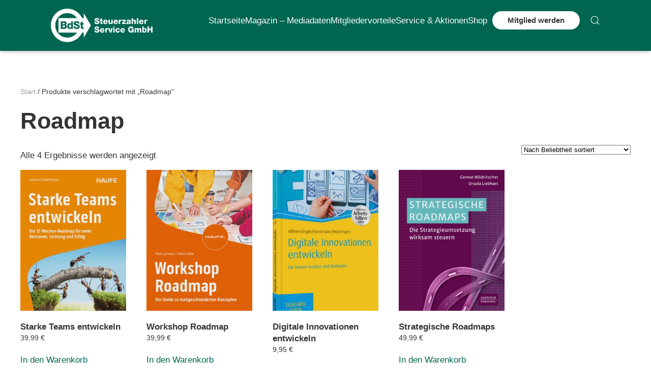

--- FILE ---
content_type: text/html; charset=UTF-8
request_url: https://www.steuerzahler-service.de/produkt-schlagwort/roadmap/
body_size: 13726
content:
<!DOCTYPE html>
<html lang="de">
    <head>
        <meta charset="UTF-8">
        <meta http-equiv="X-UA-Compatible" content="IE=edge">
        <meta name="viewport" content="width=device-width, initial-scale=1">
        <link rel="shortcut icon" href="/wp-content/uploads/2021/04/w-logo-blue.png">
        <link rel="apple-touch-icon" href="/wp-content/themes/yootheme/packages/theme-wordpress/assets/images/apple-touch-icon.png">
                <meta name='robots' content='index, follow, max-image-preview:large, max-snippet:-1, max-video-preview:-1' />

	<!-- This site is optimized with the Yoast SEO plugin v26.7 - https://yoast.com/wordpress/plugins/seo/ -->
	<title>Roadmap Archive - BdSt Steuerzahler Service GmbH</title>
	<link rel="canonical" href="https://www.steuerzahler-service.de/produkt-schlagwort/roadmap/" />
	<meta property="og:locale" content="de_DE" />
	<meta property="og:type" content="article" />
	<meta property="og:title" content="Roadmap Archive - BdSt Steuerzahler Service GmbH" />
	<meta property="og:url" content="https://www.steuerzahler-service.de/produkt-schlagwort/roadmap/" />
	<meta property="og:site_name" content="BdSt Steuerzahler Service GmbH" />
	<meta name="twitter:card" content="summary_large_image" />
	<script type="application/ld+json" class="yoast-schema-graph">{"@context":"https://schema.org","@graph":[{"@type":"CollectionPage","@id":"https://www.steuerzahler-service.de/produkt-schlagwort/roadmap/","url":"https://www.steuerzahler-service.de/produkt-schlagwort/roadmap/","name":"Roadmap Archive - BdSt Steuerzahler Service GmbH","isPartOf":{"@id":"https://www.steuerzahler-service.de/#website"},"primaryImageOfPage":{"@id":"https://www.steuerzahler-service.de/produkt-schlagwort/roadmap/#primaryimage"},"image":{"@id":"https://www.steuerzahler-service.de/produkt-schlagwort/roadmap/#primaryimage"},"thumbnailUrl":"https://www.steuerzahler-service.de/wp-content/uploads/2024/12/978-3-648-18400-4.jpeg","breadcrumb":{"@id":"https://www.steuerzahler-service.de/produkt-schlagwort/roadmap/#breadcrumb"},"inLanguage":"de"},{"@type":"ImageObject","inLanguage":"de","@id":"https://www.steuerzahler-service.de/produkt-schlagwort/roadmap/#primaryimage","url":"https://www.steuerzahler-service.de/wp-content/uploads/2024/12/978-3-648-18400-4.jpeg","contentUrl":"https://www.steuerzahler-service.de/wp-content/uploads/2024/12/978-3-648-18400-4.jpeg","width":647,"height":876},{"@type":"BreadcrumbList","@id":"https://www.steuerzahler-service.de/produkt-schlagwort/roadmap/#breadcrumb","itemListElement":[{"@type":"ListItem","position":1,"name":"Startseite","item":"https://www.steuerzahler-service.de/"},{"@type":"ListItem","position":2,"name":"Roadmap"}]},{"@type":"WebSite","@id":"https://www.steuerzahler-service.de/#website","url":"https://www.steuerzahler-service.de/","name":"BdSt Steuerzahler Service GmbH","description":"Bund der Steuerzahler. Bücher aus dem Steuerbereich, Wirtschaftsbereich und Buchhaltungsbereich. Online-Anmeldung zu interessanten Seminaren aus dem Bereich Steuern, Wirtschaft und Buchhaltung, Bonusprogramm!","potentialAction":[{"@type":"SearchAction","target":{"@type":"EntryPoint","urlTemplate":"https://www.steuerzahler-service.de/?s={search_term_string}"},"query-input":{"@type":"PropertyValueSpecification","valueRequired":true,"valueName":"search_term_string"}}],"inLanguage":"de"}]}</script>
	<!-- / Yoast SEO plugin. -->


<link rel="alternate" type="application/rss+xml" title="BdSt Steuerzahler Service GmbH &raquo; Feed" href="https://www.steuerzahler-service.de/feed/" />
<link rel="alternate" type="application/rss+xml" title="BdSt Steuerzahler Service GmbH &raquo; Kommentar-Feed" href="https://www.steuerzahler-service.de/comments/feed/" />
<link rel="alternate" type="application/rss+xml" title="BdSt Steuerzahler Service GmbH &raquo; Roadmap Schlagwort Feed" href="https://www.steuerzahler-service.de/produkt-schlagwort/roadmap/feed/" />
<style id='wp-img-auto-sizes-contain-inline-css' type='text/css'>
img:is([sizes=auto i],[sizes^="auto," i]){contain-intrinsic-size:3000px 1500px}
/*# sourceURL=wp-img-auto-sizes-contain-inline-css */
</style>
<link rel='stylesheet' id='cf7ic_style-css' href='https://www.steuerzahler-service.de/wp-content/plugins/contact-form-7-image-captcha/css/cf7ic-style.css?ver=3.3.7' type='text/css' media='all' />
<style id='wp-block-library-inline-css' type='text/css'>
:root{--wp-block-synced-color:#7a00df;--wp-block-synced-color--rgb:122,0,223;--wp-bound-block-color:var(--wp-block-synced-color);--wp-editor-canvas-background:#ddd;--wp-admin-theme-color:#007cba;--wp-admin-theme-color--rgb:0,124,186;--wp-admin-theme-color-darker-10:#006ba1;--wp-admin-theme-color-darker-10--rgb:0,107,160.5;--wp-admin-theme-color-darker-20:#005a87;--wp-admin-theme-color-darker-20--rgb:0,90,135;--wp-admin-border-width-focus:2px}@media (min-resolution:192dpi){:root{--wp-admin-border-width-focus:1.5px}}.wp-element-button{cursor:pointer}:root .has-very-light-gray-background-color{background-color:#eee}:root .has-very-dark-gray-background-color{background-color:#313131}:root .has-very-light-gray-color{color:#eee}:root .has-very-dark-gray-color{color:#313131}:root .has-vivid-green-cyan-to-vivid-cyan-blue-gradient-background{background:linear-gradient(135deg,#00d084,#0693e3)}:root .has-purple-crush-gradient-background{background:linear-gradient(135deg,#34e2e4,#4721fb 50%,#ab1dfe)}:root .has-hazy-dawn-gradient-background{background:linear-gradient(135deg,#faaca8,#dad0ec)}:root .has-subdued-olive-gradient-background{background:linear-gradient(135deg,#fafae1,#67a671)}:root .has-atomic-cream-gradient-background{background:linear-gradient(135deg,#fdd79a,#004a59)}:root .has-nightshade-gradient-background{background:linear-gradient(135deg,#330968,#31cdcf)}:root .has-midnight-gradient-background{background:linear-gradient(135deg,#020381,#2874fc)}:root{--wp--preset--font-size--normal:16px;--wp--preset--font-size--huge:42px}.has-regular-font-size{font-size:1em}.has-larger-font-size{font-size:2.625em}.has-normal-font-size{font-size:var(--wp--preset--font-size--normal)}.has-huge-font-size{font-size:var(--wp--preset--font-size--huge)}.has-text-align-center{text-align:center}.has-text-align-left{text-align:left}.has-text-align-right{text-align:right}.has-fit-text{white-space:nowrap!important}#end-resizable-editor-section{display:none}.aligncenter{clear:both}.items-justified-left{justify-content:flex-start}.items-justified-center{justify-content:center}.items-justified-right{justify-content:flex-end}.items-justified-space-between{justify-content:space-between}.screen-reader-text{border:0;clip-path:inset(50%);height:1px;margin:-1px;overflow:hidden;padding:0;position:absolute;width:1px;word-wrap:normal!important}.screen-reader-text:focus{background-color:#ddd;clip-path:none;color:#444;display:block;font-size:1em;height:auto;left:5px;line-height:normal;padding:15px 23px 14px;text-decoration:none;top:5px;width:auto;z-index:100000}html :where(.has-border-color){border-style:solid}html :where([style*=border-top-color]){border-top-style:solid}html :where([style*=border-right-color]){border-right-style:solid}html :where([style*=border-bottom-color]){border-bottom-style:solid}html :where([style*=border-left-color]){border-left-style:solid}html :where([style*=border-width]){border-style:solid}html :where([style*=border-top-width]){border-top-style:solid}html :where([style*=border-right-width]){border-right-style:solid}html :where([style*=border-bottom-width]){border-bottom-style:solid}html :where([style*=border-left-width]){border-left-style:solid}html :where(img[class*=wp-image-]){height:auto;max-width:100%}:where(figure){margin:0 0 1em}html :where(.is-position-sticky){--wp-admin--admin-bar--position-offset:var(--wp-admin--admin-bar--height,0px)}@media screen and (max-width:600px){html :where(.is-position-sticky){--wp-admin--admin-bar--position-offset:0px}}

/*# sourceURL=wp-block-library-inline-css */
</style><link rel='stylesheet' id='wc-blocks-style-css' href='https://www.steuerzahler-service.de/wp-content/plugins/woocommerce/assets/client/blocks/wc-blocks.css?ver=wc-10.4.3' type='text/css' media='all' />
<style id='global-styles-inline-css' type='text/css'>
:root{--wp--preset--aspect-ratio--square: 1;--wp--preset--aspect-ratio--4-3: 4/3;--wp--preset--aspect-ratio--3-4: 3/4;--wp--preset--aspect-ratio--3-2: 3/2;--wp--preset--aspect-ratio--2-3: 2/3;--wp--preset--aspect-ratio--16-9: 16/9;--wp--preset--aspect-ratio--9-16: 9/16;--wp--preset--color--black: #000000;--wp--preset--color--cyan-bluish-gray: #abb8c3;--wp--preset--color--white: #ffffff;--wp--preset--color--pale-pink: #f78da7;--wp--preset--color--vivid-red: #cf2e2e;--wp--preset--color--luminous-vivid-orange: #ff6900;--wp--preset--color--luminous-vivid-amber: #fcb900;--wp--preset--color--light-green-cyan: #7bdcb5;--wp--preset--color--vivid-green-cyan: #00d084;--wp--preset--color--pale-cyan-blue: #8ed1fc;--wp--preset--color--vivid-cyan-blue: #0693e3;--wp--preset--color--vivid-purple: #9b51e0;--wp--preset--gradient--vivid-cyan-blue-to-vivid-purple: linear-gradient(135deg,rgb(6,147,227) 0%,rgb(155,81,224) 100%);--wp--preset--gradient--light-green-cyan-to-vivid-green-cyan: linear-gradient(135deg,rgb(122,220,180) 0%,rgb(0,208,130) 100%);--wp--preset--gradient--luminous-vivid-amber-to-luminous-vivid-orange: linear-gradient(135deg,rgb(252,185,0) 0%,rgb(255,105,0) 100%);--wp--preset--gradient--luminous-vivid-orange-to-vivid-red: linear-gradient(135deg,rgb(255,105,0) 0%,rgb(207,46,46) 100%);--wp--preset--gradient--very-light-gray-to-cyan-bluish-gray: linear-gradient(135deg,rgb(238,238,238) 0%,rgb(169,184,195) 100%);--wp--preset--gradient--cool-to-warm-spectrum: linear-gradient(135deg,rgb(74,234,220) 0%,rgb(151,120,209) 20%,rgb(207,42,186) 40%,rgb(238,44,130) 60%,rgb(251,105,98) 80%,rgb(254,248,76) 100%);--wp--preset--gradient--blush-light-purple: linear-gradient(135deg,rgb(255,206,236) 0%,rgb(152,150,240) 100%);--wp--preset--gradient--blush-bordeaux: linear-gradient(135deg,rgb(254,205,165) 0%,rgb(254,45,45) 50%,rgb(107,0,62) 100%);--wp--preset--gradient--luminous-dusk: linear-gradient(135deg,rgb(255,203,112) 0%,rgb(199,81,192) 50%,rgb(65,88,208) 100%);--wp--preset--gradient--pale-ocean: linear-gradient(135deg,rgb(255,245,203) 0%,rgb(182,227,212) 50%,rgb(51,167,181) 100%);--wp--preset--gradient--electric-grass: linear-gradient(135deg,rgb(202,248,128) 0%,rgb(113,206,126) 100%);--wp--preset--gradient--midnight: linear-gradient(135deg,rgb(2,3,129) 0%,rgb(40,116,252) 100%);--wp--preset--font-size--small: 13px;--wp--preset--font-size--medium: 20px;--wp--preset--font-size--large: 36px;--wp--preset--font-size--x-large: 42px;--wp--preset--spacing--20: 0.44rem;--wp--preset--spacing--30: 0.67rem;--wp--preset--spacing--40: 1rem;--wp--preset--spacing--50: 1.5rem;--wp--preset--spacing--60: 2.25rem;--wp--preset--spacing--70: 3.38rem;--wp--preset--spacing--80: 5.06rem;--wp--preset--shadow--natural: 6px 6px 9px rgba(0, 0, 0, 0.2);--wp--preset--shadow--deep: 12px 12px 50px rgba(0, 0, 0, 0.4);--wp--preset--shadow--sharp: 6px 6px 0px rgba(0, 0, 0, 0.2);--wp--preset--shadow--outlined: 6px 6px 0px -3px rgb(255, 255, 255), 6px 6px rgb(0, 0, 0);--wp--preset--shadow--crisp: 6px 6px 0px rgb(0, 0, 0);}:where(.is-layout-flex){gap: 0.5em;}:where(.is-layout-grid){gap: 0.5em;}body .is-layout-flex{display: flex;}.is-layout-flex{flex-wrap: wrap;align-items: center;}.is-layout-flex > :is(*, div){margin: 0;}body .is-layout-grid{display: grid;}.is-layout-grid > :is(*, div){margin: 0;}:where(.wp-block-columns.is-layout-flex){gap: 2em;}:where(.wp-block-columns.is-layout-grid){gap: 2em;}:where(.wp-block-post-template.is-layout-flex){gap: 1.25em;}:where(.wp-block-post-template.is-layout-grid){gap: 1.25em;}.has-black-color{color: var(--wp--preset--color--black) !important;}.has-cyan-bluish-gray-color{color: var(--wp--preset--color--cyan-bluish-gray) !important;}.has-white-color{color: var(--wp--preset--color--white) !important;}.has-pale-pink-color{color: var(--wp--preset--color--pale-pink) !important;}.has-vivid-red-color{color: var(--wp--preset--color--vivid-red) !important;}.has-luminous-vivid-orange-color{color: var(--wp--preset--color--luminous-vivid-orange) !important;}.has-luminous-vivid-amber-color{color: var(--wp--preset--color--luminous-vivid-amber) !important;}.has-light-green-cyan-color{color: var(--wp--preset--color--light-green-cyan) !important;}.has-vivid-green-cyan-color{color: var(--wp--preset--color--vivid-green-cyan) !important;}.has-pale-cyan-blue-color{color: var(--wp--preset--color--pale-cyan-blue) !important;}.has-vivid-cyan-blue-color{color: var(--wp--preset--color--vivid-cyan-blue) !important;}.has-vivid-purple-color{color: var(--wp--preset--color--vivid-purple) !important;}.has-black-background-color{background-color: var(--wp--preset--color--black) !important;}.has-cyan-bluish-gray-background-color{background-color: var(--wp--preset--color--cyan-bluish-gray) !important;}.has-white-background-color{background-color: var(--wp--preset--color--white) !important;}.has-pale-pink-background-color{background-color: var(--wp--preset--color--pale-pink) !important;}.has-vivid-red-background-color{background-color: var(--wp--preset--color--vivid-red) !important;}.has-luminous-vivid-orange-background-color{background-color: var(--wp--preset--color--luminous-vivid-orange) !important;}.has-luminous-vivid-amber-background-color{background-color: var(--wp--preset--color--luminous-vivid-amber) !important;}.has-light-green-cyan-background-color{background-color: var(--wp--preset--color--light-green-cyan) !important;}.has-vivid-green-cyan-background-color{background-color: var(--wp--preset--color--vivid-green-cyan) !important;}.has-pale-cyan-blue-background-color{background-color: var(--wp--preset--color--pale-cyan-blue) !important;}.has-vivid-cyan-blue-background-color{background-color: var(--wp--preset--color--vivid-cyan-blue) !important;}.has-vivid-purple-background-color{background-color: var(--wp--preset--color--vivid-purple) !important;}.has-black-border-color{border-color: var(--wp--preset--color--black) !important;}.has-cyan-bluish-gray-border-color{border-color: var(--wp--preset--color--cyan-bluish-gray) !important;}.has-white-border-color{border-color: var(--wp--preset--color--white) !important;}.has-pale-pink-border-color{border-color: var(--wp--preset--color--pale-pink) !important;}.has-vivid-red-border-color{border-color: var(--wp--preset--color--vivid-red) !important;}.has-luminous-vivid-orange-border-color{border-color: var(--wp--preset--color--luminous-vivid-orange) !important;}.has-luminous-vivid-amber-border-color{border-color: var(--wp--preset--color--luminous-vivid-amber) !important;}.has-light-green-cyan-border-color{border-color: var(--wp--preset--color--light-green-cyan) !important;}.has-vivid-green-cyan-border-color{border-color: var(--wp--preset--color--vivid-green-cyan) !important;}.has-pale-cyan-blue-border-color{border-color: var(--wp--preset--color--pale-cyan-blue) !important;}.has-vivid-cyan-blue-border-color{border-color: var(--wp--preset--color--vivid-cyan-blue) !important;}.has-vivid-purple-border-color{border-color: var(--wp--preset--color--vivid-purple) !important;}.has-vivid-cyan-blue-to-vivid-purple-gradient-background{background: var(--wp--preset--gradient--vivid-cyan-blue-to-vivid-purple) !important;}.has-light-green-cyan-to-vivid-green-cyan-gradient-background{background: var(--wp--preset--gradient--light-green-cyan-to-vivid-green-cyan) !important;}.has-luminous-vivid-amber-to-luminous-vivid-orange-gradient-background{background: var(--wp--preset--gradient--luminous-vivid-amber-to-luminous-vivid-orange) !important;}.has-luminous-vivid-orange-to-vivid-red-gradient-background{background: var(--wp--preset--gradient--luminous-vivid-orange-to-vivid-red) !important;}.has-very-light-gray-to-cyan-bluish-gray-gradient-background{background: var(--wp--preset--gradient--very-light-gray-to-cyan-bluish-gray) !important;}.has-cool-to-warm-spectrum-gradient-background{background: var(--wp--preset--gradient--cool-to-warm-spectrum) !important;}.has-blush-light-purple-gradient-background{background: var(--wp--preset--gradient--blush-light-purple) !important;}.has-blush-bordeaux-gradient-background{background: var(--wp--preset--gradient--blush-bordeaux) !important;}.has-luminous-dusk-gradient-background{background: var(--wp--preset--gradient--luminous-dusk) !important;}.has-pale-ocean-gradient-background{background: var(--wp--preset--gradient--pale-ocean) !important;}.has-electric-grass-gradient-background{background: var(--wp--preset--gradient--electric-grass) !important;}.has-midnight-gradient-background{background: var(--wp--preset--gradient--midnight) !important;}.has-small-font-size{font-size: var(--wp--preset--font-size--small) !important;}.has-medium-font-size{font-size: var(--wp--preset--font-size--medium) !important;}.has-large-font-size{font-size: var(--wp--preset--font-size--large) !important;}.has-x-large-font-size{font-size: var(--wp--preset--font-size--x-large) !important;}
/*# sourceURL=global-styles-inline-css */
</style>

<style id='classic-theme-styles-inline-css' type='text/css'>
/*! This file is auto-generated */
.wp-block-button__link{color:#fff;background-color:#32373c;border-radius:9999px;box-shadow:none;text-decoration:none;padding:calc(.667em + 2px) calc(1.333em + 2px);font-size:1.125em}.wp-block-file__button{background:#32373c;color:#fff;text-decoration:none}
/*# sourceURL=/wp-includes/css/classic-themes.min.css */
</style>
<link rel='stylesheet' id='contact-form-7-css' href='https://www.steuerzahler-service.de/wp-content/plugins/contact-form-7/includes/css/styles.css?ver=6.1.4' type='text/css' media='all' />
<style id='woocommerce-inline-inline-css' type='text/css'>
.woocommerce form .form-row .required { visibility: visible; }
/*# sourceURL=woocommerce-inline-inline-css */
</style>
<link rel='stylesheet' id='cmplz-general-css' href='https://www.steuerzahler-service.de/wp-content/plugins/complianz-gdpr/assets/css/cookieblocker.min.css?ver=1765986582' type='text/css' media='all' />
<link rel='stylesheet' id='parent-style-css' href='https://www.steuerzahler-service.de/wp-content/themes/yootheme/style.css?ver=6.9' type='text/css' media='all' />
<link rel='stylesheet' id='child-theme-css-css' href='https://www.steuerzahler-service.de/wp-content/themes/yootheme-child/style.css?ver=6.9' type='text/css' media='all' />
<link rel='stylesheet' id='cf7cf-style-css' href='https://www.steuerzahler-service.de/wp-content/plugins/cf7-conditional-fields/style.css?ver=2.6.7' type='text/css' media='all' />
<link rel='stylesheet' id='jquery-ui-smoothness-css' href='https://www.steuerzahler-service.de/wp-content/plugins/contact-form-7/includes/js/jquery-ui/themes/smoothness/jquery-ui.min.css?ver=1.12.1' type='text/css' media='screen' />
<link href="https://www.steuerzahler-service.de/wp-content/themes/yootheme/css/theme.1.css?ver=1760645565" rel="stylesheet">
<link href="https://www.steuerzahler-service.de/wp-content/themes/yootheme/css/theme.update.css?ver=4.3.6" rel="stylesheet">
<script type="text/javascript" src="https://www.steuerzahler-service.de/wp-includes/js/jquery/jquery.min.js?ver=3.7.1" id="jquery-core-js"></script>
<script type="text/javascript" src="https://www.steuerzahler-service.de/wp-includes/js/jquery/jquery-migrate.min.js?ver=3.4.1" id="jquery-migrate-js"></script>
<script type="text/javascript" src="https://www.steuerzahler-service.de/wp-content/plugins/woocommerce/assets/js/jquery-blockui/jquery.blockUI.min.js?ver=2.7.0-wc.10.4.3" id="wc-jquery-blockui-js" defer="defer" data-wp-strategy="defer"></script>
<script type="text/javascript" src="https://www.steuerzahler-service.de/wp-content/plugins/woocommerce/assets/js/js-cookie/js.cookie.min.js?ver=2.1.4-wc.10.4.3" id="wc-js-cookie-js" defer="defer" data-wp-strategy="defer"></script>
<script type="text/javascript" id="woocommerce-js-extra">
/* <![CDATA[ */
var woocommerce_params = {"ajax_url":"/wp-admin/admin-ajax.php","wc_ajax_url":"/?wc-ajax=%%endpoint%%","i18n_password_show":"Passwort anzeigen","i18n_password_hide":"Passwort ausblenden"};
//# sourceURL=woocommerce-js-extra
/* ]]> */
</script>
<script type="text/javascript" src="https://www.steuerzahler-service.de/wp-content/plugins/woocommerce/assets/js/frontend/woocommerce.min.js?ver=10.4.3" id="woocommerce-js" defer="defer" data-wp-strategy="defer"></script>
<link rel="https://api.w.org/" href="https://www.steuerzahler-service.de/wp-json/" /><link rel="alternate" title="JSON" type="application/json" href="https://www.steuerzahler-service.de/wp-json/wp/v2/product_tag/7050" /><link rel="EditURI" type="application/rsd+xml" title="RSD" href="https://www.steuerzahler-service.de/xmlrpc.php?rsd" />
<meta name="generator" content="WordPress 6.9" />
<meta name="generator" content="WooCommerce 10.4.3" />
			<style>.cmplz-hidden {
					display: none !important;
				}</style>	<noscript><style>.woocommerce-product-gallery{ opacity: 1 !important; }</style></noscript>
	<script src="https://www.steuerzahler-service.de/wp-content/themes/yootheme/vendor/assets/uikit/dist/js/uikit.min.js?ver=4.3.6"></script>
<script src="https://www.steuerzahler-service.de/wp-content/themes/yootheme/vendor/assets/uikit/dist/js/uikit-icons.min.js?ver=4.3.6"></script>
<script src="https://www.steuerzahler-service.de/wp-content/themes/yootheme/js/theme.js?ver=4.3.6"></script>
<script>window.yootheme ||= {}; var $theme = yootheme.theme = {"i18n":{"close":{"label":"Close"},"totop":{"label":"Back to top"},"marker":{"label":"Open"},"navbarToggleIcon":{"label":"Open menu"},"paginationPrevious":{"label":"Previous page"},"paginationNext":{"label":"Next page"},"searchIcon":{"toggle":"Open Search","submit":"Submit Search"},"slider":{"next":"Next slide","previous":"Previous slide","slideX":"Slide %s","slideLabel":"%s of %s"},"slideshow":{"next":"Next slide","previous":"Previous slide","slideX":"Slide %s","slideLabel":"%s of %s"},"lightboxPanel":{"next":"Next slide","previous":"Previous slide","slideLabel":"%s of %s","close":"Close"}}};</script>
<link rel="icon" href="/wp-content/uploads/2021/04/w-logo-blue.png" sizes="any">
<link rel="apple-touch-icon" href="/wp-content/themes/yootheme/packages/theme-wordpress/assets/images/apple-touch-icon.png">
		<style type="text/css" id="wp-custom-css">
			.uk-navbar-item.uk-logo {
	background-color:#006651;!important
}
.tm-header :not(.uk-sticky-below) > .uk-navbar-container{
	background-color:#006651;!important
}
.uk-navbar-item.uk-logo img{
	width:200px;
}
.uk-navbar-nav > li >a {
	font-weight:500;
	padding-left: 0px !important;
	Padding-right: 0px !important;
}
.uk-container-xlarge {
	max-width:initial;
	padding:0% 7%;
	box-shadow:0 1px 10px -6px rgba(0,0,0,.42),0 1px 10px 0 rgba(0,0,0,.12),0 4px 5px -2px rgba(0,0,0,.1);
}
.uk-navbar-container>.uk-container .uk-navbar-right {
	margin-bottom:20px;
	
}
.uk-navbar-container>.uk-container{
background-color:#006651 !important;
}
.tm-toolbar-default {
	display:none;
}
.uk-notification-message {
display: none !important;
}		</style>
		
        <div>

            
            
        
        <div class="tm-page">

                        


<header class="tm-header-mobile uk-hidden@m">


    
        <div class="uk-navbar-container">

            <div class="uk-container uk-container-expand uk-padding-remove-left">
                <nav class="uk-navbar" uk-navbar="{&quot;align&quot;:&quot;left&quot;,&quot;container&quot;:&quot;.tm-header-mobile&quot;,&quot;boundary&quot;:&quot;.tm-header-mobile .uk-navbar-container&quot;}">

                                        <div class="uk-navbar-left">

                                                    <a href="https://www.steuerzahler-service.de/" aria-label="Zurück zur Startseite" class="uk-logo uk-navbar-item uk-padding-remove-left">
    <picture>
<source type="image/webp" srcset="/wp-content/themes/yootheme/cache/eb/BdSt_Service_white-eb8cabbe.webp 369w, /wp-content/themes/yootheme/cache/0c/BdSt_Service_white-0c661537.webp 525w, /wp-content/themes/yootheme/cache/5f/BdSt_Service_white-5ffc4eb3.webp 526w" sizes="(min-width: 369px) 369px">
<img alt="Steuerzahler Service GmbH" loading="eager" src="/wp-content/themes/yootheme/cache/45/BdSt_Service_white-455ee444.png" width="369" height="120">
</picture></a>                        
                        
                    </div>
                    
                    
                                        <div class="uk-navbar-right">

                                                                            
                        <a uk-toggle href="#tm-dialog-mobile" class="uk-navbar-toggle">

                <span class="uk-margin-small-right uk-text-middle">Menü</span>
        
        <div uk-navbar-toggle-icon></div>

        
    </a>
                    </div>
                    
                </nav>
            </div>

        </div>

    



        <div id="tm-dialog-mobile" uk-offcanvas="container: true; overlay: true" mode="slide">
        <div class="uk-offcanvas-bar uk-flex uk-flex-column">

                        <button class="uk-offcanvas-close uk-close-large" type="button" uk-close uk-toggle="cls: uk-close-large; mode: media; media: @s"></button>
            
                        <div class="uk-margin-auto-bottom">
                
<div class="uk-grid uk-child-width-1-1" uk-grid>    <div>
<div class="uk-panel widget widget_nav_menu" id="nav_menu-4">

    
    
<ul class="uk-nav uk-nav-default">
    
	<li class="menu-item menu-item-type-post_type menu-item-object-page menu-item-home"><a href="https://www.steuerzahler-service.de/"> Startseite</a></li>
	<li class="menu-item menu-item-type-post_type menu-item-object-page"><a href="https://www.steuerzahler-service.de/der-steuerzahler/magazin-media/"> Magazin – Mediadaten</a></li>
	<li class="menu-item menu-item-type-post_type menu-item-object-page"><a href="https://www.steuerzahler-service.de/mitgliedervorteile/vorteilsprogramm/"> Mitgliedervorteile</a></li>
	<li class="menu-item menu-item-type-post_type menu-item-object-page"><a href="https://www.steuerzahler-service.de/mitgliedervorteile/service/"> Service & Aktionen</a></li>
	<li class="menu-item menu-item-type-post_type menu-item-object-page menu-item-has-children uk-parent"><a href="https://www.steuerzahler-service.de/shop-overview/"> Shop</a>
	<ul class="uk-nav-sub">

		<li class="menu-item menu-item-type-post_type menu-item-object-page"><a href="https://www.steuerzahler-service.de/mitgliedervorteile/service/"> Kiosk</a></li>
		<li class="menu-item menu-item-type-post_type menu-item-object-page"><a href="https://www.steuerzahler-service.de/buecher-shop/"> Bücher</a></li>
		<li class="menu-item menu-item-type-custom menu-item-object-custom"><a href="https://prod.steuerzahler-service.de/produkt-kategorie/software/"> Software</a></li>
		<li class="menu-item menu-item-type-post_type menu-item-object-page"><a href="https://www.steuerzahler-service.de/warenkorb/"> Warenkorb <span data-cart-brackets></span></a></li></ul></li></ul>

</div>
</div>    <div>
<div class="uk-panel widget widget_custom_html" id="custom_html-5">

    
    <div class="textwidget custom-html-widget"><a class="el-content uk-button uk-button-medium" href="/bund-der-steuerzahler-mitglied-werden/" style="background-color:white; color:black; border-radius:40px;"> Mitglied werden </a></div>
</div>
</div>    <div>
<div class="uk-panel widget widget_search" id="search-6">

    
    

    <form id="search-1" action="https://www.steuerzahler-service.de" method="get" role="search" class="uk-search uk-search-default uk-width-1-1"><span uk-search-icon></span><input name="s" placeholder="Suche" required aria-label="Suche" type="search" class="uk-search-input"></form>






</div>
</div></div>            </div>
            
            
        </div>
    </div>
    
    
    

</header>


<div class="tm-toolbar tm-toolbar-default uk-visible@m">
    <div class="uk-container uk-flex uk-flex-middle uk-container-expand">

                <div>
            <div class="uk-grid-medium uk-child-width-auto uk-flex-middle" uk-grid="margin: uk-margin-small-top">

                                <div>
<div class="uk-panel widget widget_search" id="search-4">

    
    

    <form id="search-0" action="https://www.steuerzahler-service.de" method="get" role="search" class="uk-search uk-search-default"><span uk-search-icon></span><input name="s" placeholder="Suche" required aria-label="Suche" type="search" class="uk-search-input"></form>






</div>
</div>                
                
            </div>
        </div>
        
                <div class="uk-margin-auto-left">
            <div class="uk-grid-medium uk-child-width-auto uk-flex-middle" uk-grid="margin: uk-margin-small-top">
                <div>
<div class="uk-panel widget widget_nav_menu" id="nav_menu-3">

    
    
<ul class="uk-subnav" uk-dropnav="{&quot;boundary&quot;:&quot;false&quot;,&quot;container&quot;:&quot;body&quot;}">
    </ul>

</div>
</div>            </div>
        </div>
        
    </div>
</div>

<header class="tm-header uk-visible@m">



        <div uk-sticky media="@m" cls-active="uk-navbar-sticky" sel-target=".uk-navbar-container">
    
        <div class="uk-navbar-container">

            <div class="uk-container uk-container-xlarge">
                <nav class="uk-navbar" uk-navbar="{&quot;align&quot;:&quot;left&quot;,&quot;container&quot;:&quot;.tm-header &gt; [uk-sticky]&quot;,&quot;boundary&quot;:&quot;.tm-header .uk-navbar-container&quot;}">

                                        <div class="uk-navbar-left">

                                                    <a href="https://www.steuerzahler-service.de/" aria-label="Zurück zur Startseite" class="uk-logo uk-navbar-item">
    <picture>
<source type="image/webp" srcset="/wp-content/themes/yootheme/cache/eb/BdSt_Service_white-eb8cabbe.webp 369w, /wp-content/themes/yootheme/cache/0c/BdSt_Service_white-0c661537.webp 525w, /wp-content/themes/yootheme/cache/5f/BdSt_Service_white-5ffc4eb3.webp 526w" sizes="(min-width: 369px) 369px">
<img alt="Steuerzahler Service GmbH" loading="eager" src="/wp-content/themes/yootheme/cache/45/BdSt_Service_white-455ee444.png" width="369" height="120">
</picture></a>                        
                        
                        
                    </div>
                    
                    
                                        <div class="uk-navbar-right">

                                                    
<ul class="uk-navbar-nav">
    
	<li class="menu-item menu-item-type-post_type menu-item-object-page menu-item-home"><a href="https://www.steuerzahler-service.de/"> Startseite</a></li>
	<li class="menu-item menu-item-type-post_type menu-item-object-page"><a href="https://www.steuerzahler-service.de/der-steuerzahler/magazin-media/"> Magazin – Mediadaten</a></li>
	<li class="menu-item menu-item-type-post_type menu-item-object-page"><a href="https://www.steuerzahler-service.de/mitgliedervorteile/vorteilsprogramm/"> Mitgliedervorteile</a></li>
	<li class="menu-item menu-item-type-post_type menu-item-object-page"><a href="https://www.steuerzahler-service.de/mitgliedervorteile/service/"> Service & Aktionen</a></li>
	<li class="menu-item menu-item-type-post_type menu-item-object-page menu-item-has-children uk-parent"><a href="https://www.steuerzahler-service.de/shop-overview/"> Shop</a>
	<div class="uk-navbar-dropdown"><div><ul class="uk-nav uk-navbar-dropdown-nav">

		<li class="menu-item menu-item-type-post_type menu-item-object-page"><a href="https://www.steuerzahler-service.de/mitgliedervorteile/service/"> Kiosk</a></li>
		<li class="menu-item menu-item-type-post_type menu-item-object-page"><a href="https://www.steuerzahler-service.de/buecher-shop/"> Bücher</a></li>
		<li class="menu-item menu-item-type-custom menu-item-object-custom"><a href="https://prod.steuerzahler-service.de/produkt-kategorie/software/"> Software</a></li>
		<li class="menu-item menu-item-type-post_type menu-item-object-page"><a href="https://www.steuerzahler-service.de/warenkorb/"> Warenkorb <span data-cart-brackets></span></a></li></ul></div></div></li></ul>

<div class="uk-navbar-item widget widget_custom_html" id="custom_html-3">

    
    <div class="textwidget custom-html-widget"><a class="el-content uk-button uk-button-medium" href="/bund-der-steuerzahler-mitglied-werden/" style="background-color:white; border-radius:40px;"> Mitglied werden </a></div>
</div>
                        
                                                    

    <a class="uk-navbar-toggle" href="#search-2-modal" uk-search-icon uk-toggle></a>

    <div id="search-2-modal" class="uk-modal-full" uk-modal="container: true">
        <div class="uk-modal-dialog uk-flex uk-flex-center uk-flex-middle" uk-height-viewport>
            <button class="uk-modal-close-full uk-close-large" type="button" uk-close uk-toggle="cls: uk-modal-close-full uk-close-large uk-modal-close-default; mode: media; media: @s"></button>
            <div class="uk-search uk-search-large">
                <form id="search-2" action="https://www.steuerzahler-service.de" method="get" role="search" class="uk-search uk-search-large"><input name="s" placeholder="Suche" required aria-label="Suche" type="search" class="uk-search-input uk-text-center" autofocus></form>            </div>
        </div>
    </div>






                        
                    </div>
                    
                </nav>
            </div>

        </div>

        </div>
    







</header>

            
            
            
            <div id="tm-main"  class="tm-main uk-section uk-section-default" uk-height-viewport="expand: true">
                <div class="uk-container">

                    
                            
            <div id="primary" class="content-area"><main id="main" class="site-main" role="main"><nav class="woocommerce-breadcrumb" aria-label="Breadcrumb"><a href="https://www.steuerzahler-service.de">Start</a>&nbsp;&#47;&nbsp;Produkte verschlagwortet mit &#8222;Roadmap&#8220;</nav><header class="woocommerce-products-header">
			<h1 class="woocommerce-products-header__title page-title">Roadmap</h1>
	
	</header>
<div class="woocommerce-notices-wrapper"></div><p class="woocommerce-result-count" role="alert" aria-relevant="all" data-is-sorted-by="true">
	Alle 4 Ergebnisse werden angezeigt<span class="screen-reader-text">Nach Beliebtheit sortiert</span></p>
<form class="woocommerce-ordering" method="get">
		<select
		name="orderby"
		class="orderby"
					aria-label="Shop-Reihenfolge"
			>
					<option value="popularity"  selected='selected'>Nach Beliebtheit sortiert</option>
					<option value="date" >Nach Aktualität sortieren</option>
					<option value="price" >Nach Preis sortieren: aufsteigend</option>
					<option value="price-desc" >Nach Preis sortieren: absteigend</option>
			</select>
	<input type="hidden" name="paged" value="1" />
	</form>
<ul class="products columns-5">
<li class="product type-product post-23735 status-publish first instock product_cat-personal-fuehrungskraefte product_cat-unternehmensfuehrung product_tag-12-wochen product_tag-andreas-schobesberger-buch product_tag-effizienz product_tag-entwickeln product_tag-erfolg product_tag-haufe-buch product_tag-haufe-fachbuch product_tag-haufe-verlag product_tag-konflikte-team-loesen product_tag-leistung product_tag-management-buch product_tag-methoden-teamentwicklung product_tag-phasen-teamentwicklung product_tag-regeln-teamarbeit product_tag-roadmap product_tag-stark product_tag-staerke product_tag-team product_tag-team-arbeit product_tag-team-staerken product_tag-team-workshop product_tag-team-workshop-ideen product_tag-team-zusammenarbeit product_tag-teambuilding-workshop product_tag-teamkonflikte product_tag-teamleistung product_tag-vertrauen product_tag-vorteile-teamarbeit product_tag-workshop product_tag-workshop-teamentwicklung product_tag-zusammenarbeit has-post-thumbnail shipping-taxable purchasable product-type-simple">
	<a href="https://www.steuerzahler-service.de/produkt/starke-teams-entwickeln/" class="woocommerce-LoopProduct-link woocommerce-loop-product__link"><img width="300" height="400" src="https://www.steuerzahler-service.de/wp-content/uploads/2024/12/978-3-648-18400-4-300x400.jpeg" class="attachment-woocommerce_thumbnail size-woocommerce_thumbnail" alt="Starke Teams entwickeln" decoding="async" fetchpriority="high" /><h2 class="woocommerce-loop-product__title">Starke Teams entwickeln</h2>
	<span class="price"><span class="woocommerce-Price-amount amount"><bdi>39,99&nbsp;<span class="woocommerce-Price-currencySymbol">&euro;</span></bdi></span></span>
</a><a href="/produkt-schlagwort/roadmap/?add-to-cart=23735" aria-describedby="woocommerce_loop_add_to_cart_link_describedby_23735" data-quantity="1" class="button product_type_simple add_to_cart_button ajax_add_to_cart" data-product_id="23735" data-product_sku="12187-0001" aria-label="In den Warenkorb legen: „Starke Teams entwickeln“" rel="nofollow" data-success_message="„Starke Teams entwickeln“ wurde deinem Warenkorb hinzugefügt">In den Warenkorb</a>	<span id="woocommerce_loop_add_to_cart_link_describedby_23735" class="screen-reader-text">
			</span>
</li>
<li class="product type-product post-22156 status-publish instock product_cat-personal-fuehrungskraefte product_cat-unternehmensfuehrung product_tag-abschluss product_tag-co-creation product_tag-ergebnis product_tag-journey product_tag-konzept product_tag-konzeption product_tag-mark-lammers product_tag-massgeschneidert product_tag-methode product_tag-moderation product_tag-patricia-blau product_tag-roadmap product_tag-trouble-shooting product_tag-unvorhergesehen product_tag-vorberietung product_tag-workshop-galaxie has-post-thumbnail shipping-taxable purchasable product-type-simple">
	<a href="https://www.steuerzahler-service.de/produkt/workshop-roadmap/" class="woocommerce-LoopProduct-link woocommerce-loop-product__link"><img width="300" height="400" src="https://www.steuerzahler-service.de/wp-content/uploads/2024/07/978-3-648-18108-9-300x400.jpeg" class="attachment-woocommerce_thumbnail size-woocommerce_thumbnail" alt="Workshop Roadmap" decoding="async" /><h2 class="woocommerce-loop-product__title">Workshop Roadmap</h2>
	<span class="price"><span class="woocommerce-Price-amount amount"><bdi>39,99&nbsp;<span class="woocommerce-Price-currencySymbol">&euro;</span></bdi></span></span>
</a><a href="/produkt-schlagwort/roadmap/?add-to-cart=22156" aria-describedby="woocommerce_loop_add_to_cart_link_describedby_22156" data-quantity="1" class="button product_type_simple add_to_cart_button ajax_add_to_cart" data-product_id="22156" data-product_sku="12090-0001" aria-label="In den Warenkorb legen: „Workshop Roadmap“" rel="nofollow" data-success_message="„Workshop Roadmap“ wurde deinem Warenkorb hinzugefügt">In den Warenkorb</a>	<span id="woocommerce_loop_add_to_cart_link_describedby_22156" class="screen-reader-text">
			</span>
</li>
<li class="product type-product post-12273 status-publish instock product_cat-persoenliche-entwicklung-kompetenz product_cat-privat-beruf product_cat-projektmanagement product_cat-unternehmensfuehrung product_tag-card-sorting product_tag-delphi product_tag-design-thinking product_tag-innovationsfaehigkeit product_tag-innovationsmethode product_tag-innovationsprozess product_tag-kanban product_tag-lean-startup product_tag-lego-serious-play product_tag-roadmap product_tag-scrum product_tag-scsp-modell product_tag-taschenguide product_tag-unternehmensstrategie has-post-thumbnail shipping-taxable purchasable product-type-simple">
	<a href="https://www.steuerzahler-service.de/produkt/digitale-innovationen-entwickeln/" class="woocommerce-LoopProduct-link woocommerce-loop-product__link"><img width="300" height="400" src="https://www.steuerzahler-service.de/wp-content/uploads/2020/05/978-3-648-14190-8-300x400.jpg" class="attachment-woocommerce_thumbnail size-woocommerce_thumbnail" alt="Digitale Innovationen entwickeln" decoding="async" /><h2 class="woocommerce-loop-product__title">Digitale Innovationen entwickeln</h2>
	<span class="price"><span class="woocommerce-Price-amount amount"><bdi>9,95&nbsp;<span class="woocommerce-Price-currencySymbol">&euro;</span></bdi></span></span>
</a><a href="/produkt-schlagwort/roadmap/?add-to-cart=12273" aria-describedby="woocommerce_loop_add_to_cart_link_describedby_12273" data-quantity="1" class="button product_type_simple add_to_cart_button ajax_add_to_cart" data-product_id="12273" data-product_sku="10549-0001" aria-label="In den Warenkorb legen: „Digitale Innovationen entwickeln“" rel="nofollow" data-success_message="„Digitale Innovationen entwickeln“ wurde deinem Warenkorb hinzugefügt">In den Warenkorb</a>	<span id="woocommerce_loop_add_to_cart_link_describedby_12273" class="screen-reader-text">
			</span>
</li>
<li class="product type-product post-24411 status-publish instock product_cat-personal-fuehrungskraefte product_cat-unternehmensfuehrung product_tag-gernot-moedritscher-buch product_tag-leadership product_tag-manager-buch product_tag-roadmap product_tag-schaeffer-poeschel-buch product_tag-schaeffer-poeschel-fachbuch product_tag-schaeffer-poeschel-verlag product_tag-strategie product_tag-strategische-fuehrung product_tag-strategisches-management product_tag-ursula-liebhart-buch product_tag-wirtschaft-buch has-post-thumbnail shipping-taxable purchasable product-type-simple">
	<a href="https://www.steuerzahler-service.de/produkt/strategische-roadmaps/" class="woocommerce-LoopProduct-link woocommerce-loop-product__link"><img width="300" height="400" src="https://www.steuerzahler-service.de/wp-content/uploads/2025/05/978-3-7910-6598-4-300x400.jpeg" class="attachment-woocommerce_thumbnail size-woocommerce_thumbnail" alt="Strategische Roadmaps" decoding="async" loading="lazy" /><h2 class="woocommerce-loop-product__title">Strategische Roadmaps</h2>
	<span class="price"><span class="woocommerce-Price-amount amount"><bdi>49,99&nbsp;<span class="woocommerce-Price-currencySymbol">&euro;</span></bdi></span></span>
</a><a href="/produkt-schlagwort/roadmap/?add-to-cart=24411" aria-describedby="woocommerce_loop_add_to_cart_link_describedby_24411" data-quantity="1" class="button product_type_simple add_to_cart_button ajax_add_to_cart" data-product_id="24411" data-product_sku="12185-0001" aria-label="In den Warenkorb legen: „Strategische Roadmaps“" rel="nofollow" data-success_message="„Strategische Roadmaps“ wurde deinem Warenkorb hinzugefügt">In den Warenkorb</a>	<span id="woocommerce_loop_add_to_cart_link_describedby_24411" class="screen-reader-text">
			</span>
</li>
</ul>
</main></div><!--WPFC_FOOTER_START--><br>
<div
    class="schuldenuhr js-schuldenuhr"
    data-startdatum = "2025-01-01"
    data-startwert = "2474444736000"
    data-zuwachs-pro-sekunden = "5085"
    data-einwohnerzahl = "83491249"
>

    <h3 class="schuldenuhr__title">Schuldenuhr des Bundes der Steuerzahler</h3>

    <div class="schuldenuhr__columns">
    
        <div class="schuldenuhr__column">
            <p class="schuldenuhr__value">
                <span class="js-zuwachs-pro-sekunden"></span>&nbsp;&euro;
            </p>
            <h4 class="schuldenuhr__label">Veränderung pro Sekunde</h4>
        </div>

        <div class="schuldenuhr__column schuldenuhr__column--wide">
            <p class="schuldenuhr__value">
                <span class="js-gesamtverschuldung"></span>&nbsp;&euro;
            </p>
            <h4 class="schuldenuhr__label">Staatsverschuldung Deutschland</h4>
        </div>

        <div class="schuldenuhr__column">
            <p class="schuldenuhr__value">
                <span class="js-schulden-pro-kopf"></span>&nbsp;&euro;
            </p>
            <h4 class="schuldenuhr__label">Schulden pro Kopf</h4>
        </div>

    </div>
</div>

                        
                </div>
            </div>
            
            
            <!-- Builder #footer --><style class="uk-margin-remove-adjacent">#footer\#0 .uk-link, #footer\#0 a { color: #fff; } #footer\#0 a:hover { text-decoration: underline; } </style>
<div class="uk-section-secondary uk-section uk-section-small">
    
        
        
        
            
                                <div class="uk-container uk-container-large">                
                    <div class="uk-grid tm-grid-expand uk-child-width-1-1 uk-grid-margin">
<div class="uk-width-1-1">
    
        
            
            
            
                
                    <div class="uk-panel uk-text-emphasis uk-margin"><div style="color: white; font-weight: 800; text-align: center;">Und besuchen Sie uns auch gerne in den sozialen Medien:</div></div><div><div style="text-align:center;"><a href="https://www.facebook.com/bdstservicegmbh" target="_blank"><img src="/wp-content/uploads/2021/04/Facebook.png" alt="Facebook" width=50px;></a>&nbsp;&nbsp;
<a href="https://www.linkedin.com/company/bdst-steuerzahler-service-gmbh/" target="_blank"><img src="/wp-content/uploads/2021/04/Linkedin.png" alt="" width=65px;></a>
</div></div><hr>
                
            
        
    
</div></div><div class="uk-grid tm-grid-expand uk-grid-margin" uk-grid>
<div class="uk-grid-item-match uk-flex-middle uk-width-1-3@m">
    
        
            
            
                        <div class="uk-panel uk-width-1-1">            
                
                    <div class="uk-panel uk-text-small uk-text-emphasis uk-margin-remove-vertical uk-text-left@s uk-text-center"><p><strong>Steuerzahler Service GmbH</strong><br />Haus der Bundespressekonferenz,  Raum 4309<br />Schiffbauerdamm 40,  10117 Berlin<br />Telefon: 030 3 98 21 61-0<br />info@steuerzahler-service.de</p>
<p></p></div>
                
                        </div>            
        
    
</div>
<div class="uk-width-1-3@m">
    
        
            
            
            
                
                    
<div id="footer#0" class="uk-text-center">
    <ul class="uk-margin-remove-bottom uk-subnav uk-flex-center" uk-margin>        <li class="el-item ">
    <a class="el-link" href="/Kontakt/">Kontakt</a></li>
        <li class="el-item ">
    <a class="el-link" href="/datenschutzhinweis/">Datenschutzhinweis</a></li>
        <li class="el-item ">
    <a class="el-link" href="/impressum/">Impressum</a></li>
        <li class="el-item ">
    <a class="el-link" href="/agb/">AGB</a></li>
        <li class="el-item ">
    <a class="el-link" href="https://prod.steuerzahler-service.de/cookie-richtlinien-eu/">Cookie Richtlinien</a></li>
        </ul>
</div>
                
            
        
    
</div>
<div class="uk-width-1-3@m">
    
        
            
            
            
                
                    
<div class="uk-margin uk-margin-remove-bottom uk-text-right@s uk-text-center">
        <picture>
<source type="image/webp" srcset="/wp-content/themes/yootheme/cache/e1/bdst-service-logo-weiss-e1cc418a.webp 175w" sizes="(min-width: 175px) 175px">
<img src="/wp-content/themes/yootheme/cache/25/bdst-service-logo-weiss-254a5d8d.png" width="175" height="57" class="el-image" alt loading="lazy">
</picture>    
    
</div><div class="uk-panel uk-text-small uk-text-emphasis uk-margin uk-margin-remove-top uk-text-right@s uk-text-center"><p>© 2026 BdSt Steuerzahler Service GmbH</p></div>
                
            
        
    
</div></div>
                                </div>                
            
        
    
</div>            
        </div>

                <script type="speculationrules">
{"prefetch":[{"source":"document","where":{"and":[{"href_matches":"/*"},{"not":{"href_matches":["/wp-*.php","/wp-admin/*","/wp-content/uploads/*","/wp-content/*","/wp-content/plugins/*","/wp-content/themes/yootheme-child/*","/wp-content/themes/yootheme/*","/*\\?(.+)"]}},{"not":{"selector_matches":"a[rel~=\"nofollow\"]"}},{"not":{"selector_matches":".no-prefetch, .no-prefetch a"}}]},"eagerness":"conservative"}]}
</script>
		<script>
		(function( w ){
	"use strict";
	// rel=preload support test
	if( !w.loadCSS ){
		w.loadCSS = function(){};
	}
	// define on the loadCSS obj
	var rp = loadCSS.relpreload = {};
	// rel=preload feature support test
	// runs once and returns a function for compat purposes
	rp.support = (function(){
		var ret;
		try {
			ret = w.document.createElement( "link" ).relList.supports( "preload" );
		} catch (e) {
			ret = false;
		}
		return function(){
			return ret;
		};
	})();

	// if preload isn't supported, get an asynchronous load by using a non-matching media attribute
	// then change that media back to its intended value on load
	rp.bindMediaToggle = function( link ){
		// remember existing media attr for ultimate state, or default to 'all'
		var finalMedia = link.media || "all";

		function enableStylesheet(){
			// unbind listeners
			if( link.addEventListener ){
				link.removeEventListener( "load", enableStylesheet );
			} else if( link.attachEvent ){
				link.detachEvent( "onload", enableStylesheet );
			}
			link.setAttribute( "onload", null ); 
			link.media = finalMedia;
		}

		// bind load handlers to enable media
		if( link.addEventListener ){
			link.addEventListener( "load", enableStylesheet );
		} else if( link.attachEvent ){
			link.attachEvent( "onload", enableStylesheet );
		}

		// Set rel and non-applicable media type to start an async request
		// note: timeout allows this to happen async to let rendering continue in IE
		setTimeout(function(){
			link.rel = "stylesheet";
			link.media = "only x";
		});
		// also enable media after 3 seconds,
		// which will catch very old browsers (android 2.x, old firefox) that don't support onload on link
		setTimeout( enableStylesheet, 3000 );
	};

	// loop through link elements in DOM
	rp.poly = function(){
		// double check this to prevent external calls from running
		if( rp.support() ){
			return;
		}
		var links = w.document.getElementsByTagName( "link" );
		for( var i = 0; i < links.length; i++ ){
			var link = links[ i ];
			// qualify links to those with rel=preload and as=style attrs
			if( link.rel === "preload" && link.getAttribute( "as" ) === "style" && !link.getAttribute( "data-loadcss" ) ){
				// prevent rerunning on link
				link.setAttribute( "data-loadcss", true );
				// bind listeners to toggle media back
				rp.bindMediaToggle( link );
			}
		}
	};

	// if unsupported, run the polyfill
	if( !rp.support() ){
		// run once at least
		rp.poly();

		// rerun poly on an interval until onload
		var run = w.setInterval( rp.poly, 500 );
		if( w.addEventListener ){
			w.addEventListener( "load", function(){
				rp.poly();
				w.clearInterval( run );
			} );
		} else if( w.attachEvent ){
			w.attachEvent( "onload", function(){
				rp.poly();
				w.clearInterval( run );
			} );
		}
	}


	// commonjs
	if( typeof exports !== "undefined" ){
		exports.loadCSS = loadCSS;
	}
	else {
		w.loadCSS = loadCSS;
	}
}( typeof global !== "undefined" ? global : this ) );
		</script>
		
<!-- Consent Management powered by Complianz | GDPR/CCPA Cookie Consent https://wordpress.org/plugins/complianz-gdpr -->
<div id="cmplz-cookiebanner-container"></div>
					<div id="cmplz-manage-consent" data-nosnippet="true"></div><script type="application/ld+json">{"@context":"https://schema.org/","@type":"BreadcrumbList","itemListElement":[{"@type":"ListItem","position":1,"item":{"name":"Start","@id":"https://www.steuerzahler-service.de"}},{"@type":"ListItem","position":2,"item":{"name":"Produkte verschlagwortet mit &amp;#8222;Roadmap&amp;#8220;","@id":"https://www.steuerzahler-service.de/produkt-schlagwort/roadmap/"}}]}</script><script type="text/javascript" src="https://www.steuerzahler-service.de/wp-includes/js/dist/hooks.min.js?ver=dd5603f07f9220ed27f1" id="wp-hooks-js"></script>
<script type="text/javascript" src="https://www.steuerzahler-service.de/wp-includes/js/dist/i18n.min.js?ver=c26c3dc7bed366793375" id="wp-i18n-js"></script>
<script type="text/javascript" id="wp-i18n-js-after">
/* <![CDATA[ */
wp.i18n.setLocaleData( { 'text direction\u0004ltr': [ 'ltr' ] } );
//# sourceURL=wp-i18n-js-after
/* ]]> */
</script>
<script type="text/javascript" src="https://www.steuerzahler-service.de/wp-content/plugins/contact-form-7/includes/swv/js/index.js?ver=6.1.4" id="swv-js"></script>
<script type="text/javascript" id="contact-form-7-js-translations">
/* <![CDATA[ */
( function( domain, translations ) {
	var localeData = translations.locale_data[ domain ] || translations.locale_data.messages;
	localeData[""].domain = domain;
	wp.i18n.setLocaleData( localeData, domain );
} )( "contact-form-7", {"translation-revision-date":"2025-10-26 03:28:49+0000","generator":"GlotPress\/4.0.3","domain":"messages","locale_data":{"messages":{"":{"domain":"messages","plural-forms":"nplurals=2; plural=n != 1;","lang":"de"},"This contact form is placed in the wrong place.":["Dieses Kontaktformular wurde an der falschen Stelle platziert."],"Error:":["Fehler:"]}},"comment":{"reference":"includes\/js\/index.js"}} );
//# sourceURL=contact-form-7-js-translations
/* ]]> */
</script>
<script type="text/javascript" id="contact-form-7-js-before">
/* <![CDATA[ */
var wpcf7 = {
    "api": {
        "root": "https:\/\/www.steuerzahler-service.de\/wp-json\/",
        "namespace": "contact-form-7\/v1"
    }
};
//# sourceURL=contact-form-7-js-before
/* ]]> */
</script>
<script type="text/javascript" src="https://www.steuerzahler-service.de/wp-content/plugins/contact-form-7/includes/js/index.js?ver=6.1.4" id="contact-form-7-js"></script>
<script type="text/javascript" src="https://www.steuerzahler-service.de/wp-content/themes/yootheme-child/js/schuldenuhr.js" id="schuldenuhr-js"></script>
<script type="text/javascript" src="https://www.steuerzahler-service.de/wp-content/themes/yootheme-child/js/main.js?ver=1768918670" id="main-js"></script>
<script type="text/javascript" src="https://www.steuerzahler-service.de/wp-content/plugins/woocommerce/assets/js/sourcebuster/sourcebuster.min.js?ver=10.4.3" id="sourcebuster-js-js"></script>
<script type="text/javascript" id="wc-order-attribution-js-extra">
/* <![CDATA[ */
var wc_order_attribution = {"params":{"lifetime":1.0e-5,"session":30,"base64":false,"ajaxurl":"https://www.steuerzahler-service.de/wp-admin/admin-ajax.php","prefix":"wc_order_attribution_","allowTracking":true},"fields":{"source_type":"current.typ","referrer":"current_add.rf","utm_campaign":"current.cmp","utm_source":"current.src","utm_medium":"current.mdm","utm_content":"current.cnt","utm_id":"current.id","utm_term":"current.trm","utm_source_platform":"current.plt","utm_creative_format":"current.fmt","utm_marketing_tactic":"current.tct","session_entry":"current_add.ep","session_start_time":"current_add.fd","session_pages":"session.pgs","session_count":"udata.vst","user_agent":"udata.uag"}};
//# sourceURL=wc-order-attribution-js-extra
/* ]]> */
</script>
<script type="text/javascript" src="https://www.steuerzahler-service.de/wp-content/plugins/woocommerce/assets/js/frontend/order-attribution.min.js?ver=10.4.3" id="wc-order-attribution-js"></script>
<script type="text/javascript" id="wpcf7cf-scripts-js-extra">
/* <![CDATA[ */
var wpcf7cf_global_settings = {"ajaxurl":"https://www.steuerzahler-service.de/wp-admin/admin-ajax.php"};
//# sourceURL=wpcf7cf-scripts-js-extra
/* ]]> */
</script>
<script type="text/javascript" src="https://www.steuerzahler-service.de/wp-content/plugins/cf7-conditional-fields/js/scripts.js?ver=2.6.7" id="wpcf7cf-scripts-js"></script>
<script type="text/javascript" src="https://www.steuerzahler-service.de/wp-includes/js/jquery/ui/core.min.js?ver=1.13.3" id="jquery-ui-core-js"></script>
<script type="text/javascript" src="https://www.steuerzahler-service.de/wp-includes/js/jquery/ui/datepicker.min.js?ver=1.13.3" id="jquery-ui-datepicker-js"></script>
<script type="text/javascript" id="jquery-ui-datepicker-js-after">
/* <![CDATA[ */
jQuery(function(jQuery){jQuery.datepicker.setDefaults({"closeText":"Schlie\u00dfen","currentText":"Heute","monthNames":["Januar","Februar","M\u00e4rz","April","Mai","Juni","Juli","August","September","Oktober","November","Dezember"],"monthNamesShort":["Jan.","Feb.","M\u00e4rz","Apr.","Mai","Juni","Juli","Aug.","Sep.","Okt.","Nov.","Dez."],"nextText":"Weiter","prevText":"Zur\u00fcck","dayNames":["Sonntag","Montag","Dienstag","Mittwoch","Donnerstag","Freitag","Samstag"],"dayNamesShort":["So.","Mo.","Di.","Mi.","Do.","Fr.","Sa."],"dayNamesMin":["S","M","D","M","D","F","S"],"dateFormat":"d. MM yy","firstDay":1,"isRTL":false});});
//# sourceURL=jquery-ui-datepicker-js-after
/* ]]> */
</script>
<script type="text/javascript" src="https://www.steuerzahler-service.de/wp-content/plugins/contact-form-7/includes/js/html5-fallback.js?ver=6.1.4" id="contact-form-7-html5-fallback-js"></script>
<script type="text/javascript" id="cmplz-cookiebanner-js-extra">
/* <![CDATA[ */
var complianz = {"prefix":"cmplz_","user_banner_id":"1","set_cookies":[],"block_ajax_content":"","banner_version":"79","version":"7.4.4.2","store_consent":"","do_not_track_enabled":"","consenttype":"optin","region":"eu","geoip":"","dismiss_timeout":"","disable_cookiebanner":"","soft_cookiewall":"1","dismiss_on_scroll":"","cookie_expiry":"365","url":"https://www.steuerzahler-service.de/wp-json/complianz/v1/","locale":"lang=de&locale=de_DE","set_cookies_on_root":"","cookie_domain":"","current_policy_id":"25","cookie_path":"/","categories":{"statistics":"Statistiken","marketing":"Marketing"},"tcf_active":"","placeholdertext":"Klicke hier, um {category}-Cookies zu akzeptieren und diesen Inhalt zu aktivieren","css_file":"https://www.steuerzahler-service.de/wp-content/uploads/complianz/css/banner-{banner_id}-{type}.css?v=79","page_links":[],"tm_categories":"1","forceEnableStats":"","preview":"","clean_cookies":"","aria_label":"Klicke hier, um {category}-Cookies zu akzeptieren und diesen Inhalt zu aktivieren"};
//# sourceURL=cmplz-cookiebanner-js-extra
/* ]]> */
</script>
<script defer type="text/javascript" src="https://www.steuerzahler-service.de/wp-content/plugins/complianz-gdpr/cookiebanner/js/complianz.min.js?ver=1765986582" id="cmplz-cookiebanner-js"></script>
<!-- Statistics script Complianz GDPR/CCPA -->
						<script data-category="functional">
							(function(w,d,s,l,i){w[l]=w[l]||[];w[l].push({'gtm.start':
		new Date().getTime(),event:'gtm.js'});var f=d.getElementsByTagName(s)[0],
	j=d.createElement(s),dl=l!='dataLayer'?'&l='+l:'';j.async=true;j.src=
	'https://www.googletagmanager.com/gtm.js?id='+i+dl;f.parentNode.insertBefore(j,f);
})(window,document,'script','dataLayer','');
						</script>

    </body>
</html>


--- FILE ---
content_type: text/javascript
request_url: https://www.steuerzahler-service.de/wp-content/themes/yootheme-child/js/schuldenuhr.js
body_size: 369
content:
(function ($) {

    "use strict";

    let $schuldenuhr = $('.js-schuldenuhr');

    let startwert = parseInt( $schuldenuhr.attr('data-startwert') );
    let startdatum = $schuldenuhr.attr('data-startdatum');
    let zuwachs = parseInt( $schuldenuhr.attr('data-zuwachs-pro-sekunden') );
    let einwohnerzahl = parseInt( $schuldenuhr.attr('data-einwohnerzahl') );

    let startdatum_ms = Date.parse( startdatum ) - (3600 * 1000);

    let schulden_pro_kopf;
    let gesamtverschuldung;

    setInterval(function() {

        let seconds = (new Date() - startdatum_ms) / 1000;

        gesamtverschuldung = startwert + (seconds * zuwachs);
        schulden_pro_kopf = gesamtverschuldung / einwohnerzahl;

        $('.js-zuwachs-pro-sekunden').html( parseInt( zuwachs ).toLocaleString() );
        $('.js-gesamtverschuldung').html( parseInt( gesamtverschuldung ).toLocaleString() );
        $('.js-schulden-pro-kopf').html( parseInt( schulden_pro_kopf ).toLocaleString() );

    }, 1000);

})(jQuery);